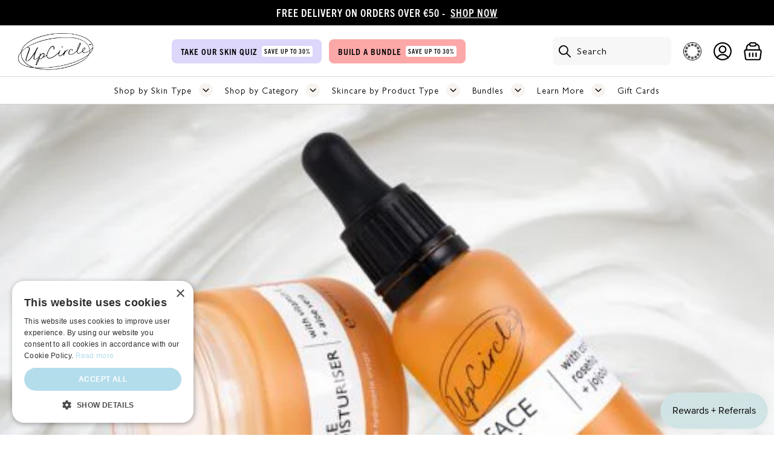

--- FILE ---
content_type: text/javascript
request_url: https://eu.upcirclebeauty.com/cdn/shop/t/26/assets/skio-plan-picker-component.js?v=122180691500217816141725442684
body_size: 7821
content:
import{LitElement,html,css}from"https://cdn.jsdelivr.net/gh/lit/dist@2/core/lit-core.min.js";const skioStyles=css`
  .skio-plan-picker {
    display: flex;
    flex-direction: column;
    gap: 10px;
    padding: 0;
    border: 0;
    margin-bottom: 20px;
  }
  .skio-onetime-second {
    order: 2;
  }
  
  .skio-group-container {
    display: none;
  }
  .skio-group-container--available {
    display: block;
    position: relative;
    // box-shadow: 0 0 5px rgba(23, 24, 24, 0.05), 0 1px 2px rgba(0, 0, 0, 0.07);
    border-radius: 5px;
    border-width: 2px;
    border-color: transparent;
    border-style: solid; 
    transition: border-color 0.2s ease;
    background: #fff;
  }
  .skio-group-container--selected {
    border-color: #000000;
  }
  
  .skio-group-input {
    position: absolute;
    width: 0px;
    height: 0px;
    opacity: 0;
  }
  .skio-group-input:focus-visible ~ .skio-group-label {
    outline: 2px #ccc solid;
    outline-offset: 4px;
    border-radius: 5px;
  }
  
  .skio-group-label {
    display: flex;
    flex-direction: column;
    cursor: pointer;
    padding: 10px;
    overflow: hidden;
  }
  
  .skio-group-topline {
    display: flex;
    flex-wrap: wrap;
    align-items: center;
    width: 100%;
    font-size: 16px;
  }
  
  .skio-radio__container {
    display: flex;
    margin-right: 8px;
    width: 23px;
    height: 23px;
    min-width: 23px;
    background: #FFFFFF 0% 0% no-repeat padding-box;
    border: 1px solid #E5E0D9;
    align-items: center;
    justify-content: center;
  }

  .skio-group-container--selected .skio-radio__container {
    border-color: #000;
  }

  .skio-radio__container:after {
    content: "";
    background: #000;
    width: 15px;
    height: 15px;
    display: none;
  }

  .skio-group-container--selected .skio-radio__container:after {
    display: block;
  }

  .skio-radio__container svg {
    display: none;
  }
  
  .skio-radio {
    transition: transform 0.25s cubic-bezier(0.4,0,0.2,1), opacity 0.25s cubic-bezier(0.4,0,0.2,1);
    transform-origin: center;
    transform: scale(0);
    opacity: 0;
  }
  .skio-group-label:hover .skio-radio {
    transform: scale(1);
    opacity: 0.75;
  }
  .skio-group-container--selected .skio-group-label .skio-radio {
    transform: scale(1);
    opacity: 1;
  }
  
  .skio-price {
    margin-left: auto;
    font: normal normal bold 17px / 28px Trade Gothic Next LT Pro;
    letter-spacing: 0px;
    color: #000;
    text-transform: uppercase;
  }

  .skio-price span[skio-subscription-price] {
    color: #F84746;
  }
  
  .skio-group-content {
    width: auto;
    margin-left: 30px;
    transition: max-height 0.25s cubic-bezier(0.4,0,0.2,1),
                opacity 0.25s cubic-bezier(0.4,0,0.2,1);
    opacity: 1;
    text-align:left;
    display: none;
  }

  .skio-group-container--selected .skio-group-content {
    display: block;
  }

  ul {
    list-style: none;
    padding-left: 0;
  }

  ul li:before {
    content: '✓';
    color: #789B28;
    padding-right: 5px;
  }

  .skio-group-content ul li {
    font-family: Trade Gothic Next LT Pro;
    font-size: 14px;
    line-height: 16px;
    letter-spacing: 0px;
    color: #000000;
    text-transform: lowercase;
    margin-top: 6px;
  }

  .skio-group-content ul li:before {
    font-size: 10px;
    color: #FFF;
    background: #BCE1E7;
    display: inline-flex;
    align-items: center;
    justify-content: center;
    width: 15px;
    height: 15px;
    border-radius: 100%;
    margin-right: 5px;
    padding-right: 0px;
  }
  
  /* Hide frequency if not selected */
  // .skio-group-container:not(.skio-group-container--selected) .skio-group-content {
  //   max-height: 0;
  //   opacity: 0;
  //   pointer-events: none;
  // }
  
  .skio-group-title {
    min-width: max-content;
    font: normal normal bold 17px / 28px Trade Gothic Next LT Pro;
    letter-spacing: 0px;
    color: #000000;
    text-transform: uppercase;
  }
  
  // .skio-save {
  //   color: #C21B8D;
  //   border: 1px #C21B8D solid; 
  //   padding: 0px 8px;
  //   border-radius: 20px;
  // }
  
  .skio-frequency {
    display: flex;
    align-items: center;
    gap: 5px;
    padding: 8px 30px 8px 10px;
    margin-top: 5px;
    border-radius: 5px;
    background-color: transparent;
    color: #000;
    width: 100%;
    border: 1px solid #000;
    font-size: 14px;
    font-family: inherit;
    white-space: nowrap;
    text-overflow: ellipsis;
    background-image: url("data:image/svg+xml,%3Csvg xmlns='http://www.w3.org/2000/svg' class='h-6 w-6' fill='none' viewBox='0 0 24 24' stroke='currentColor' stroke-width='2'%3E%3Cpath stroke-linecap='round' stroke-linejoin='round' d='M19 9l-7 7-7-7' /%3E%3C/svg%3E");
    background-position: right 10px top 50%;
    background-size: 18px;
    background-repeat: no-repeat;
    appearance: none;
    -webkit-appearance: none;
    -moz-appearance: none;
  }
  .skio-frequency.skio-frequency--one {
    background-image: none;
    pointer-events: none;
    display: none;
  }
  
  .skio-frequency span {
    text-transform: lowercase;
  }

  button.add-to-cart {
    justify-content: center;
    font-weight: 400;
    text-transform: capitalize;
    letter-spacing: 0;
    font-style: normal;
    font-size: 16px;
    text-decoration: none;
    box-shadow: 0 0 #0000004d inset;
    width: 100%;
    color: #fff;
    background-color: #000;
    border-radius: 5px;
    transition-duration: .3s;
    padding: 10px 32px;
    text-transform: uppercase;
    cursor: pointer;
    font-family: 'FK Grotesk Neue Trial';
    transition: border-color 0.25s ease, background-color 0.25s ease, color 0.25s ease;

    border: solid 2px rgba(0,0,0,0);
  }
  button.add-to-cart:hover {
    background-color: rgba(0,0,0,0);
    color: #000;
    border-color: #000;
  }

  .skio-details {
    --text-color: #333;
    --text-color-secondary: #888; 
    
    user-select: none;
    -webkit-user-select: none;
    margin-bottom: 20px;
    order: 3;

    display: none;
  }

  .skio-details summary::-webkit-details-marker,
  .skio-details summary::marker,
  .skio-details slot {
    color: rgba(0,0,0,0) !important;
  }

  .skio-details summary {
    margin-top: 15px;
  }

  .skio-details summary span {
    font-size: 0.9em;
    display: flex;
    padding: .5em 0;
    cursor: pointer;
    align-items: center;
    gap: 10px;
    text-decoration: underline;

    margin-top: -40px;
    color: #000;
  }

  @keyframes fadeInDown {
    0% {
      opacity: 0;
      transform: translateY(-15px);
    }
    100% {
      opacity: 1;
      transform: translateY(0px);
    }
  }
  .skio-details[open] > .skio-details--content {
    animation-name: fadeInDown;
    animation-duration: 0.3s;
  }

  .skio-details--content {
    position: absolute;
    z-index: 1020;
    padding: 1em;
    width: fit-content;
    border-radius: 5px;
    background: white;
    box-shadow: 0 0 5px rgb(23 24 24 / 5%), 0 1px 2px rgb(0 0 0 / 7%);
  }

  .skio-details ul {
    margin: 0;
    padding: 0;
  }

  .skio-details ul li {
    display: flex;
    align-items: flex-start;
    gap: .75em;

    margin-bottom: 1em;
  }

  .skio-details .skio-content {
    display: flex;
    flex-direction: column;
  }

  .skio-details .skio-content p {
    font-size: 0.9em;

    margin-top: 0;
    margin-bottom: 0;

    letter-spacing: 0;
    line-height: 1.5;

    color: var(--text-color);
  }

  .skio-details ul li small {
    font-size: 0.7em;
    color: var(--text-color-secondary);
  }

  .skio-details .skio-icon {
    display: flex;

    width: 2.25em;
    height: 2.25em;

    color: var(--text-color);
    background: #f8f8f8;
    border-radius: 100%;

    flex-shrink: 0;
    align-items: center;
    justify-content: center;
  }

  .skio-details .skio-icon svg {
    width: 1.25em;
    height: 1.25em;

    color: inherit;
  }

  .skio-details--footer {
    display: flex;
    align-items: center;
    justify-content: space-between;
    font-size: 0.9em;
  }

  .skio-details--footer a {
    color: var(--text-color);
  }

  .skio-manage-link {
    text-decoration: underline;
  }

  .powered-by-skio {
    font-size: 0.8em;

    display: flex;
    text-decoration: none;
    
    align-items: center;
    gap: 3px;
  }

`;export class SkioPlanPickerComponent extends LitElement{static properties={product:{type:Object},productHandle:{type:String},key:{type:String},formId:{type:String},needsFormId:{type:Boolean},subscriptionFirst:{type:Boolean},startSubscription:{type:Boolean},discountFormat:{type:String},currency:{type:String},language:{type:String},moneyFormatter:{},externalPriceSelector:{type:String},externalPriceSelectorWithCurrency:{type:String},selectedVariant:{type:Object},skioSellingPlanGroups:{},availableSellingPlanGroups:{},selectedSellingPlanGroup:{},selectedSellingPlan:{},defaultFrequency:{},showAddToCartButton:{type:Boolean},meta:{},useVariantInputClickEvents:{type:Boolean},variantInputSelector:{}};static styles=skioStyles;constructor(){super(),this.product=null,this.selectedVariant=null,this.productHandle=null,this.purchaseOption="onetime",this.key=null,this.formId=null,this.needsFormId=!1,this.skioSellingPlanGroups=[],this.availableSellingPlanGroups=[],this.selectedSellingPlanGroup=null,this.selectedSellingPlan=null,this.startSubscription=!0,this.subscriptionFirst=!0,this.skioMainProduct=!0,this.discountFormat="percent",this.externalPriceSelector=".zpa-product-price [data-zp-product-discount-price], [data-zp-product-discount-price]>.money",this.externalPriceSelectorWithCurrency="[skio-external-price-with-currency]",this.currency=Shopify.currency.active,this.language="en-US",this.moneyFormatter=new Intl.NumberFormat(this.language,{style:"currency",currency:this.currency}),this.defaultFrequency=null,this.showAddToCartButton=!1,this.meta="",this.lastSellingPlanName="",this.showDetailsHover=!1,this.useVariantInputClickEvents=null,this.variantInputSelector=null}connectedCallback(){if(super.connectedCallback(),this.product&&this.product.handle&&(this.startSubscription=this.product.handle=="natural-refillable-deodorant"),this.startSubscription==!0&&(this.purchaseOption="subscription"),!this.product&&this.productHandle&&this.fetchProduct(this.productHandle),this.needsFormId&&this.formId==null){let forms=document.querySelectorAll('form[action="/cart/add"]');if(forms.length>0){let form;forms.forEach(el=>{el.hasAttribute("skio-key")&&el.getAttribute("skio-key")==this.key&&(form=el)}),form||(form=forms[0]),this.formId=form.id,this.requestUpdate()}}let skio=this;const closestForm=this.closest("form");if(closestForm){const variantSelector=closestForm.querySelector('[name="id"]');if(variantSelector){const initialVariantId=variantSelector.value;this.selectedVariant=skio.product.variants.find(v=>v.id==initialVariantId)}}this.moneyFormatter=new Intl.NumberFormat(this.language,{style:"currency",currency:skio.currency}),this.meta!==""&&(this.meta=JSON.parse(this.meta)),this.useVariantInputClickEvents&&document.addEventListener("load",skio.addVariantClickEventListeners)}render(){if(!(!this.product||!this.selectedVariant||this.skioSellingPlanGroups.length==0))return html`
      <fieldset class="skio-plan-picker" skio-plan-picker="${this.key}">
        <input ${this.formId!==null?html`form="${this.formId}"`:""} name="selling_plan" type="hidden" value="${this.selectedSellingPlan!==null?this.selectedSellingPlan?.id:""}" />
        <input ${this.formId!==null?html`form="${this.formId}"`:""} name="properties[Discount]" type="hidden" value="${this.selectedSellingPlan!==null?this.discount(this.selectedSellingPlan).percent:""}" 
          ?disabled="${this.selectedSellingPlan==null}" />
        
        <div class="skio-group-container ${this.product.requires_selling_plan==!1?"skio-group-container--available":""} ${this.selectedSellingPlanGroup==null?"skio-group-container--selected":""} ${this.subscriptionFirst?"skio-onetime-second":""}" skio-group-container 
          @click=${()=>this.selectSellingPlanGroup(null)} >
        
          <input id="skio-one-time-${this.key}" class="skio-group-input" name="skio-group-${this.key}" type="radio" value="" 
            skio-one-time ?checked=${this.startSubscription==!1&&this.product.requires_selling_plan==!1}>
          <label class="skio-group-label" for="skio-one-time-${this.key}">
            <div class="skio-group-topline">
              <div class="skio-radio__container">
                <svg width="20" height="20" viewBox="0 0 24 24" fill="none" xmlns="http://www.w3.org/2000/svg">
                  <circle cx="12" cy="12" r="10" stroke="currentColor" stroke-width="2"></circle>
                  <circle class="skio-radio" cx="12" cy="12" r="7" fill="currentColor"></circle>
                </svg>
              </div>
              <div class="skio-group-title">
                ONE-TIME PURCHASE
              </div>
              <div class="skio-price">
                <!-- <span skio-onetime-price><del>${this.moneyFormatter.format(this.selectedVariant.price/100)}</del></span> -->
                <span skio-onetime-price>${this.moneyFormatter.format(this.selectedVariant.price/100)}</span>
              </div>
            </div>
          </label>
        </div>
        ${this.availableSellingPlanGroups?this.availableSellingPlanGroups.map((group,index)=>html`
            <div class="skio-group-container skio-group-container--available ${this.selectedSellingPlanGroup==group?"skio-group-container--selected":""}" skio-group-container
              @click=${()=>this.selectSellingPlanGroup(group)}>
              <input id="skio-selling-plan-group-${index}-${this.key}" class="skio-group-input" name="skio-group-${this.key}"
                type="radio" value="${group.id}" skio-selling-plan-group="${group.id}" ?checked=${this.selectedSellingPlanGroup==group} >
              <label class="skio-group-label" for="skio-selling-plan-group-${index}-${this.key}">
                <div class="skio-group-topline">
                  <div class="skio-radio__container">
                    <svg width="20" height="20" viewBox="0 0 24 24" fill="none" xmlns="http://www.w3.org/2000/svg">
                      <circle cx="12" cy="12" r="10" stroke="currentColor" stroke-width="2"></circle>
                      <circle class="skio-radio" cx="12" cy="12" r="7" fill="currentColor"></circle>
                    </svg>
                  </div>
                  <div class="skio-group-title">
                  ${group.name=="Subscription"?"SUBSCRIBE &":group.name}
                    ${this.discount(group.selected_selling_plan).percent!=="0%"?html`
                      <span class="skio-save">SAVE</span>
                    `:html``}
                  </div>
                  <div class="skio-price">
                    ${this.selectedVariant.price<this.selectedVariant.price-this.discount(group.selected_selling_plan).amount?html`
                      <del>${this.moneyFormatter.format(this.selectedVariant.price/100)}<del>
                    `:html``}
                    <span skio-onetime-price><del>${this.moneyFormatter.format(this.selectedVariant.price/100)}</del></span>
                    <span skio-subscription-price>${this.price(group.selected_selling_plan)}</span>
                  </div>
                </div>
                <div class="skio-group-content">
                  <select skio-selling-plans="${group.id}" class="skio-frequency${group.selling_plans.length==1?" skio-frequency--one":""}"
                    @change=${e=>this.selectSellingPlan(e.target,group)}>
                    ${group?group.selling_plans.map(selling_plan=>html`
                      <option value="${selling_plan.id}" ?selected=${group.selected_selling_plan==selling_plan}>
                        ${group.name=="Subscription"?`Delivery ${selling_plan.name.toLowerCase()}`:`${selling_plan.name}`}
                      </option>
                      `):""}
                  </select>
                  <ul style="text-align: left;">
                    ${this.product.handle=="natural-refillable-deodorant"?html`
                    <li>Receive the case + 1 refill now</li>
                    <li>Get 3 refills every 3 months (at 20% off - always)</li>
                    <li>Cancel anytime</li>
                    `:html`
                    <li>15% off regular price</li> 
                    <li>Skip or Cancel anytime</li>                   
                    `}
                  </ul>
                </div>
              </label>
            </div>
          `):""}

            <details class="skio-details" @mouseover=${e=>this.detailsMouseover()} @mouseleave=${e=>this.detailsMouseleave()}>
              <summary>
                <span>
                  <svg xmlns="http://www.w3.org/2000/svg" width="18" height="18" viewBox="0 0 24 24" fill="none" stroke="currentColor" stroke-width="2" stroke-linecap="round" stroke-linejoin="round" class="ai ai-ArrowRepeat"><path d="M18 2l3 3-3 3"/><path d="M6 22l-3-3 3-3"/><path d="M21 5H10a7 7 0 0 0-7 7"/><path d="M3 19h11a7 7 0 0 0 7-7"/></svg>
                
                  How do subscriptions work?
                </span>
              </summary>
              <div class="skio-details--content">
                <ul>
                  <li>
                    <div class="skio-icon">
                      <svg xmlns="http://www.w3.org/2000/svg" class="h-6 w-6" fill="none" viewBox="0 0 24 24" stroke="currentColor" stroke-width="2">
                        <path stroke-linecap="round" stroke-linejoin="round" d="M17 9V7a2 2 0 00-2-2H5a2 2 0 00-2 2v6a2 2 0 002 2h2m2 4h10a2 2 0 002-2v-6a2 2 0 00-2-2H9a2 2 0 00-2 2v6a2 2 0 002 2zm7-5a2 2 0 11-4 0 2 2 0 014 0z" />
                      </svg>
                    </div>
                    <div class="skio-content">
                      <p>Get exclusive deals</p>
                      <small>Subscribe for unique discounts</small>
                    </div>
                  </li>
                  <li>
                    <div class="skio-icon">
                      <svg xmlns="http://www.w3.org/2000/svg" viewBox="0 0 20 20" fill="currentColor">
                        <path d="M13.586 3.586a2 2 0 112.828 2.828l-.793.793-2.828-2.828.793-.793zM11.379 5.793L3 14.172V17h2.828l8.38-8.379-2.83-2.828z" />
                      </svg>
                    </div>
                    <div class="skio-content">
                      <p>Edit your subscription anytime</p>
                      <small>Edit products, delivery schedule and more</small>
                    </div>
                  </li>
                  <li>
                    <div class="skio-icon">
                      <svg xmlns="http://www.w3.org/2000/svg" viewBox="0 0 20 20" fill="currentColor">
                        <path fill-rule="evenodd" d="M4.293 4.293a1 1 0 011.414 0L10 8.586l4.293-4.293a1 1 0 111.414 1.414L11.414 10l4.293 4.293a1 1 0 01-1.414 1.414L10 11.414l-4.293 4.293a1 1 0 01-1.414-1.414L8.586 10 4.293 5.707a1 1 0 010-1.414z" clip-rule="evenodd" />
                      </svg>
                    </div>
                    
                    <div class="skio-content">
                      <p>No commitment</p>
                      <small>Easy to cancel if it's not for you</small>
                    </div>
                  </li>
                </ul>
                <div class="skio-details--footer">
                  <a class="skio-manage-link" href="/a/account/login">Manage subscriptions</a> 
                  
                  <a style="letter-spacing: 0" class="powered-by-skio" href="https://skio.com/?utm_source=eonsincshop.myshopify.com&utm_medium=details_popover" target="_blank" rel="noopener">
                    Powered by
                    <svg width="24" height="11" viewBox="0 0 24 11" fill="none" xmlns="http://www.w3.org/2000/svg">
                      <path d="M4.28399 5.78801C4.12399 5.63601 3.93599 5.50801 3.71999 5.40401C3.50399 5.30001 3.27599 5.24801 3.03599 5.24801C2.85199 5.24801 2.67999 5.28401 2.51999 5.35601C2.36799 5.42801 2.29199 5.55201 2.29199 5.72801C2.29199 5.89601 2.37599 6.01601 2.54399 6.08801C2.71999 6.16001 2.99999 6.24001 3.38399 6.32801C3.60799 6.37601 3.83199 6.44401 4.05599 6.53201C4.28799 6.62001 4.49599 6.73601 4.67999 6.88001C4.86399 7.02401 5.01199 7.20001 5.12399 7.40801C5.23599 7.61601 5.29199 7.86401 5.29199 8.15201C5.29199 8.52801 5.21599 8.84801 5.06399 9.11201C4.91199 9.36801 4.71199 9.57601 4.46399 9.73601C4.22399 9.89601 3.95199 10.012 3.64799 10.084C3.34399 10.156 3.03999 10.192 2.73599 10.192C2.24799 10.192 1.76799 10.116 1.29599 9.96401C0.831989 9.80401 0.443989 9.57201 0.131989 9.26801L1.23599 8.10401C1.41199 8.29601 1.62799 8.45601 1.88399 8.58401C2.13999 8.71201 2.41199 8.77601 2.69999 8.77601C2.85999 8.77601 3.01599 8.74001 3.16799 8.66801C3.32799 8.58801 3.40799 8.45201 3.40799 8.26001C3.40799 8.07601 3.31199 7.94001 3.11999 7.85201C2.92799 7.76401 2.62799 7.67201 2.21999 7.57601C2.01199 7.52801 1.80399 7.46401 1.59599 7.38401C1.38799 7.30401 1.19999 7.19601 1.03199 7.06001C0.871989 6.92401 0.739989 6.75601 0.635989 6.55601C0.531989 6.35601 0.479989 6.11601 0.479989 5.83601C0.479989 5.47601 0.555989 5.17201 0.707989 4.92401C0.859989 4.66801 1.05599 4.46001 1.29599 4.30001C1.53599 4.14001 1.79999 4.02401 2.08799 3.95201C2.38399 3.87201 2.67599 3.83201 2.96399 3.83201C3.41199 3.83201 3.84799 3.90401 4.27199 4.04801C4.70399 4.18401 5.06799 4.39201 5.36399 4.67201L4.28399 5.78801Z" fill="black"/>
                      <path d="M12.8481 10H10.4121L8.45615 7.13201H8.42015V10H6.44015V0.928009H8.42015V6.44801H8.45615L10.3641 4.02401H12.7521L10.4481 6.72401L12.8481 10Z" fill="black"/>
                      <path d="M15.7009 2.11601C15.7009 2.26801 15.6689 2.41201 15.6049 2.54801C15.5489 2.67601 15.4689 2.78801 15.3649 2.88401C15.2689 2.98001 15.1489 3.05601 15.0049 3.11201C14.8689 3.16801 14.7249 3.19601 14.5729 3.19601C14.2529 3.19601 13.9849 3.09201 13.7689 2.88401C13.5529 2.66801 13.4449 2.41201 13.4449 2.11601C13.4449 1.97201 13.4729 1.83601 13.5289 1.70801C13.5849 1.57201 13.6649 1.45601 13.7689 1.36001C13.8729 1.26401 13.9929 1.18801 14.1289 1.13201C14.2649 1.06801 14.4129 1.03601 14.5729 1.03601C14.7249 1.03601 14.8689 1.06401 15.0049 1.12001C15.1489 1.17601 15.2689 1.25201 15.3649 1.34801C15.4689 1.44401 15.5489 1.56001 15.6049 1.69601C15.6689 1.82401 15.7009 1.96401 15.7009 2.11601ZM13.5889 10V4.02401H15.5569V10H13.5889Z" fill="black"/>
                      <path d="M23.4516 6.98801C23.4516 7.47601 23.3636 7.92001 23.1876 8.32001C23.0116 8.71201 22.7716 9.04801 22.4676 9.32801C22.1636 9.60001 21.8116 9.81201 21.4116 9.96401C21.0116 10.116 20.5836 10.192 20.1276 10.192C19.6796 10.192 19.2516 10.116 18.8436 9.96401C18.4436 9.81201 18.0916 9.60001 17.7876 9.32801C17.4916 9.04801 17.2556 8.71201 17.0796 8.32001C16.9036 7.92001 16.8156 7.47601 16.8156 6.98801C16.8156 6.50001 16.9036 6.06001 17.0796 5.66801C17.2556 5.27601 17.4916 4.94401 17.7876 4.67201C18.0916 4.40001 18.4436 4.19201 18.8436 4.04801C19.2516 3.90401 19.6796 3.83201 20.1276 3.83201C20.5836 3.83201 21.0116 3.90401 21.4116 4.04801C21.8116 4.19201 22.1636 4.40001 22.4676 4.67201C22.7716 4.94401 23.0116 5.27601 23.1876 5.66801C23.3636 6.06001 23.4516 6.50001 23.4516 6.98801ZM21.5556 6.98801C21.5556 6.79601 21.5236 6.60801 21.4596 6.42401C21.3956 6.24001 21.3036 6.08001 21.1836 5.94401C21.0636 5.80001 20.9156 5.68401 20.7396 5.59601C20.5636 5.50801 20.3596 5.46401 20.1276 5.46401C19.8956 5.46401 19.6916 5.50801 19.5156 5.59601C19.3396 5.68401 19.1916 5.80001 19.0716 5.94401C18.9596 6.08001 18.8716 6.24001 18.8076 6.42401C18.7516 6.60801 18.7236 6.79601 18.7236 6.98801C18.7236 7.18001 18.7516 7.36801 18.8076 7.55201C18.8716 7.73601 18.9636 7.90401 19.0836 8.05601C19.2036 8.20001 19.3516 8.31601 19.5276 8.40401C19.7036 8.49201 19.9076 8.53601 20.1396 8.53601C20.3716 8.53601 20.5756 8.49201 20.7516 8.40401C20.9276 8.31601 21.0756 8.20001 21.1956 8.05601C21.3156 7.90401 21.4036 7.73601 21.4596 7.55201C21.5236 7.36801 21.5556 7.18001 21.5556 6.98801Z" fill="black"/>
                    </svg>
                  </a>
                  
                </div>
              </div>
            </details>

            ${this.showAddToCartButton?html`
              <button @click=${()=>this.addToCart()} class="add-to-cart">Add to Cart</button>
            `:html``}

      </fieldset>`}updated=changed=>{if(changed.has("product")&&this.product&&(this.key=this.key?this.key:this.product.id,this.skioSellingPlanGroups=this.product.selling_plan_groups.filter(selling_plan_group=>selling_plan_group.app_id==="SKIO"),this.skioSellingPlanGroups.forEach(group=>{group.selling_plans.sort(function(a,b){if(parseInt(a.name.replace(/\D/g,""))<parseInt(b.name.replace(/\D/g,"")))return-1;if(parseInt(a.name.replace(/\D/g,""))>parseInt(b.name.replace(/\D/g,"")))return 1;if(parseInt(a.name.replace(/\D/g,""))==parseInt(b.name.replace(/\D/g,"")))return 0})})),changed.has("selectedVariant")&&this.selectedVariant){let skioSellingPlanGroups=JSON.parse(JSON.stringify(this.skioSellingPlanGroups));if(this.availableSellingPlanGroups=skioSellingPlanGroups.filter(selling_plan_group=>selling_plan_group.selling_plans.some(selling_plan=>this.selectedVariant.selling_plan_allocations.some(selling_plan_allocation=>selling_plan_allocation.selling_plan_id===selling_plan.id))),this.availableSellingPlanGroups?.length>0)if(this.availableSellingPlanGroups.forEach(group=>{group.selling_plans=group.selling_plans.filter(x=>this.selectedVariant.selling_plan_allocations.find(y=>y.selling_plan_id==x.id))}),this.availableSellingPlanGroups.forEach(group=>{if(this.defaultFrequency){let selling_plan=group.selling_plans.find(x=>x.name.toLowerCase().includes(this.defaultFrequency.toLowerCase()));selling_plan?group.selected_selling_plan=selling_plan:group.selected_selling_plan=group.selling_plans[0]}else group.selected_selling_plan=group.selling_plans[0]}),this.startSubscription==!0||this.product.requires_selling_plan==!0||this.purchaseOption=="subscription"){(this.selectedSellingPlan==null||this.selectedSellingPlan==null)&&this.selectSellingPlanGroup(this.availableSellingPlanGroups[0]);let sellingPlanName=this.selectedSellingPlan?.name,sellingPlanGroup=this.availableSellingPlanGroups.find(x=>x.selling_plans.find(y=>y.name==sellingPlanName)),sellingPlan=sellingPlanGroup?.selling_plans.find(y=>y.name==sellingPlanName);sellingPlanName==sellingPlan.name?(this.selectedSellingPlanGroup=sellingPlanGroup,this.selectedSellingPlan=sellingPlan):(this.selectedSellingPlanGroup=this.availableSellingPlanGroups[0],this.selectedSellingPlan=this.availableSellingPlanGroups[0].selling_plans[0])}else this.selectedSellingPlan,this.selectedSellingPlanGroup=null;else this.selectedSellingPlan,this.selectedSellingPlanGroup=null;this.updateForm()}if(changed.has("selectedSellingPlan")){document.querySelectorAll(`[skio-price][skio-key="${this.key}"]`).forEach(el=>{el.innerHTML=this.price(this.selectedSellingPlan)}),document.querySelectorAll(`[skio-onetime-content][skio-key="${this.key}"]`).forEach(el=>{this.selectedSellingPlan!==null?el.style.display="none":el.style.removeProperty("display")}),document.querySelectorAll(`[skio-subscription-content][skio-key="${this.key}"]`).forEach(el=>{this.selectedSellingPlan==null?el.style.display="none":el.style.removeProperty("display")});const event=new CustomEvent("skio::update-selling-plan",{bubbles:!0,composed:!0,detail:{sellingPlan:this.selectedSellingPlan,key:this.key}});this.dispatchEvent(event),this.updateForm(),this.updateExternalPrice();let sellingPlanInput=document.querySelector('input[name="selling_plan"]');this.selectedSellingPlan!=null?sellingPlanInput.value=this.selectedSellingPlan.id:sellingPlanInput.value=""}changed.has("formId")&&this.updateForm()};log=(...args)=>{args.unshift("%c[skio]","color: #8770f2;"),console.log.apply(console,args)};error=(...args)=>{args.unshift("%c [skio]","color: #ff0000"),console.error.apply(console,args)};detailsMouseover(){let details=this.renderRoot.querySelector(".skio-details"),summary=this.renderRoot.querySelector(".skio-details summary");!details.hasAttribute("open")&&this.showDetailsHover==!1&&(summary.click(),this.showDetailsHover=!0)}detailsMouseleave(){let details=this.renderRoot.querySelector(".skio-details"),summary=this.renderRoot.querySelector(".skio-details summary");details.hasAttribute("open")&&this.showDetailsHover==!0&&(summary.click(),this.showDetailsHover=!1)}updatePriceElement(){let priceEl=document.querySelector(`[data-skio-price="${this.product.id}"]`);if(priceEl){let high=0;this.product.variants.forEach(variant=>{variant.price>high&&(high=variant.price)});let content="";this.selectedSellingPlan?content=`<del>${this.moneyFormatter.format(high/100).replaceAll("A","")}</del>${this.price(this.selectedSellingPlan).replaceAll("A","")}`:content=this.moneyFormatter.format(this.selectedVariant.price/100).replaceAll("A",""),priceEl.innerHTML=content}}getMetadata(field){let meta=this.meta;if(meta!=={}){let fieldData=meta[field];return fieldData||""}}getVariantMetadata(variantId,field){let meta=this.meta;if(meta!=={}){let variantData=meta[variantId];if(variantData){let fieldData=variantData[field];return fieldData||""}}}updateExternalPrice(){const parentForm=this.closest("form");if(parentForm){const priceElement=parentForm.querySelector(this.externalPriceSelector);priceElement&&(priceElement.innerHTML=this.selectedSellingPlan?this.price(this.selectedSellingPlan):this.money(this.selectedVariant.price))}}selectSellingPlanGroup(group){this.selectedSellingPlanGroup=group,this.selectedSellingPlan=group?.selected_selling_plan,this.selectedSellingPlan&&(this.lastSellingPlanName=this.selectedSellingPlan.name),group?this.purchaseOption="subscription":this.purchaseOption="onetime",this.updateForm()}selectSellingPlan(element2,group){let selling_plan=group.selling_plans.find(x=>x.id==element2.value);selling_plan?(group.selected_selling_plan=selling_plan,this.selectedSellingPlanGroup=group,this.selectedSellingPlan=selling_plan,this.lastSellingPlanName=this.selectedSellingPlan.name):this.log("Error: couldn't find selling plan with id "+element2.value+" for variant "+this.selectedVariant.id+" from product "+this.product.id+" : "+this.product.handle)}selectSellingPlanButton(plan,group){let selling_plan=group.selling_plans.find(x=>x.id==plan.id);selling_plan?(group.selected_selling_plan=selling_plan,this.selectedSellingPlanGroup=group,this.selectedSellingPlan=selling_plan,this.lastSellingPlanName=this.selectedSellingPlan.name):this.log("Error: couldn't find selling plan with id "+element.value+" for variant "+this.selectedVariant.id+" from product "+this.product.id+" : "+this.product.handle)}money(price){return this.moneyFormatter.format(price/100)}discount(selling_plan){if(!selling_plan)return{percent:"0%",amount:0};if(selling_plan.name.includes("prepaid")){let option=selling_plan.options[0].value;var numberPattern=/\d+/g;let result=parseInt(option.match(numberPattern).join(""));const price_adjustment=selling_plan.price_adjustments[0],discount={percent:"0%",amount:0},price=this.selectedVariant.price*result;switch(price_adjustment.value_type){case"percentage":discount.percent=`${price_adjustment.value}%`,discount.amount=Math.round(price*price_adjustment.value/100);break;case"fixed_amount":discount.percent=`${Math.round(price_adjustment.value*1/price*100)}%`,discount.amount=price-price_adjustment.value;break;case"price":discount.percent=`${Math.round((price-price_adjustment.value)*1/price*100)}%`,discount.amount=price-price_adjustment.value;break}return discount}else{const price_adjustment=selling_plan.price_adjustments[0],discount={percent:"0%",amount:0},price=this.selectedVariant.price;switch(price_adjustment.value_type){case"percentage":discount.percent=`${price_adjustment.value}%`,discount.amount=Math.round(price*price_adjustment.value/100);break;case"fixed_amount":discount.percent=`${Math.round(price_adjustment.value*1/price*100)}%`,discount.amount=price_adjustment.value;break;case"price":discount.percent=`${Math.round((price-price_adjustment.value)*1/price*100)}%`,discount.amount=price-price_adjustment.value;break}return discount}}price(selling_plan,formatted=!0){if(selling_plan.name.includes("prepaid")){let option=selling_plan.options[0].value;var numberPattern=/\d+/g;let result=parseInt(option.match(numberPattern).join(""));return formatted?this.money(this.selectedVariant.price*result-this.discount(selling_plan).amount):this.selectedVariant.price*result-this.discount(selling_plan).amount}else return formatted?this.money(this.selectedVariant.price-this.discount(selling_plan).amount):this.selectedVariant.price-this.discount(selling_plan).amount}updateForm(){if(this.formId){console.log(this.formId);let form=document.querySelector(`#${this.formId}`);if(form){console.log("SKIO TEST 1: ",this.selectedSellingPlan?.id);let selling_plan_input=form.querySelector('[name="selling_plan"]');selling_plan_input?(selling_plan_input.value=this.selectedSellingPlan?.id!==void 0?this.selectedSellingPlan?.id:null,selling_plan_input.disabled=this.selectedSellingPlan?.id===void 0):(selling_plan_input=document.createElement("input"),selling_plan_input.type="hidden",selling_plan_input.name="selling_plan",selling_plan_input.value=this.selectedSellingPlan?.id!==void 0?this.selectedSellingPlan?.id:null,selling_plan_input.disabled=this.selectedSellingPlan?.id===void 0,form.append(selling_plan_input));let discountValue=this.selectedSellingPlan?.id!==void 0?this.discount(this.selectedSellingPlan).percent:null;discountValue=="0%"&&(discountValue=null);let discount_input=form.querySelector('[name="properties[Discount]"]');discount_input?(discount_input.value=this.selectedSellingPlan?.id!==void 0?this.discount(this.selectedSellingPlan).percent:null,discount_input.disabled=this.selectedSellingPlan?.id===void 0,discountValue==null&&(discount_input.disabled=!0)):(discount_input=document.createElement("input"),discount_input.type="hidden",discount_input.name="properties[Discount]",discount_input.value=this.selectedSellingPlan?.id!==void 0?this.discount(this.selectedSellingPlan).percent:null,discount_input.disabled=this.selectedSellingPlan?.id===void 0,discountValue==null&&(discount_input.disabled=!0),form.append(discount_input))}else console.log(`Skio error: form ID is ${this.formId}, but no form with that ID was found.`)}}addVariantClickEventListeners(){let variantInputs=document.querySelectorAll(this.variantInputSelector),skio=this;for(let el of variantInputs)el.addEventListener("click",function(e){let variantTitle=e.currentTarget.value;skio.selectedVariant=skio.product.variants.find(variant=>variant.title==variantTitle)})}addToCart(quantity=1){const items=[{id:this.selectedVariant.id,quantity,...this.selectedSellingPlan&&{selling_plan:this.selectedSellingPlan?.id}}];fetch("/cart/add.js",{method:"POST",headers:{"Content-Type":"application/json"},body:JSON.stringify({items})}).then(response=>response.json()).then(response=>{this.log("SKIO added item to cart: ",response);const event=new CustomEvent("skio::added-to-cart",{bubbles:!0,composed:!0,detail:{response,key:this.key}});this.dispatchEvent(event)}).catch(error=>{this.error(`SKIO ${this.key} error adding item to cart: `,error)})}fetchProduct=handle=>fetch(`/products/${handle}.js`).then(response=>response.json()).then(product=>(this.product=product,this.selectedVariant=product.variants[0],product))}customElements.define("skio-plan-picker",SkioPlanPickerComponent);
//# sourceMappingURL=/cdn/shop/t/26/assets/skio-plan-picker-component.js.map?v=122180691500217816141725442684


--- FILE ---
content_type: image/svg+xml
request_url: https://eu.upcirclebeauty.com/cdn/shop/t/26/assets/menu.svg?v=96683150100737946991722881745
body_size: -568
content:
<svg width="24" height="24" viewBox="0 0 24 24" fill="none" xmlns="http://www.w3.org/2000/svg">
<path d="M21.3294 13.7111H2.27059C1.57177 13.7111 1 13.0311 1 12.2C1 11.3689 1.57177 10.6889 2.27059 10.6889H21.3294C22.0282 10.6889 22.6 11.3689 22.6 12.2C22.6 13.0311 22.0282 13.7111 21.3294 13.7111ZM21.3294 5.02222H2.27059C1.57177 5.02222 1 4.34223 1 3.51111C1 2.68 1.57177 2 2.27059 2H21.3294C22.0282 2 22.6 2.68 22.6 3.51111C22.6 4.34223 22.0282 5.02222 21.3294 5.02222ZM21.3294 22.4H2.27059C1.57177 22.4 1 21.72 1 20.8889C1 20.0578 1.57177 19.3777 2.27059 19.3777H21.3294C22.0282 19.3777 22.6 20.0578 22.6 20.8889C22.6 21.72 22.0282 22.4 21.3294 22.4Z" fill="black"/>
</svg>


--- FILE ---
content_type: text/json
request_url: https://conf.config-security.com/model
body_size: 85
content:
{"title":"recommendation AI model (keras)","structure":"release_id=0x31:6b:6d:4d:26:3d:59:2c:29:78:39:2d:59:39:67:32:45:53:43:45:50:5d:61:2a:33:7a:29:39:5b;keras;kjpa8c0uxabadl6nd41ku25tr8y6nunl51h19m7hnm3t9proz4n2ybudte2i99j4n459y095","weights":"../weights/316b6d4d.h5","biases":"../biases/316b6d4d.h5"}

--- FILE ---
content_type: text/javascript
request_url: https://eu.upcirclebeauty.com/cdn/shop/t/26/assets/mobile_menu_components.js?v=114865030789089735311731615180
body_size: 226
content:
function isInside(point,el){const{left,right,top,bottom}=el.getBoundingClientRect(),{x,y}=point;return left<=x&&right>=x&&top<=y&&bottom>=y}class DrawerEl extends HTMLElement{constructor(){super(),this.activeEls=this.childNodes}connectedCallback(){this.addEventListener("click",ev=>{const point={x:ev.x,y:ev.y};let isOpen=!1;this.activeEls.forEach(el=>{isInside(point,el)&&(isOpen=!0)}),isOpen||this.close()})}open(){document.querySelector("html").classList.add("drawer-open"),this.classList.add("drawer-open")}close(){document.querySelector("html").classList.remove("drawer-open"),this.classList.remove("drawer-open")}}class MobileMenu extends DrawerEl{constructor(){super(),this.subContainer=this.querySelector("sub-menu-wrapper"),this.openEl=document.querySelector(".mobile-navigation-for-search"),this.isOpened=!1,this.addAction()}addAction(){this.openEl.addEventListener("click",ev=>{this.isOpened?this.close():this.open(),console.log("click",this.isOpened),ev.preventDefault()})}open(){let{top,height}=document.querySelector("div#shopify-section-header-search").getBoundingClientRect();height+=top,this.style.top=`${height}px`,this.style.height=`calc(100% - ${height}px)`,this.isOpened=!0,this.openEl.classList.toggle("open",this.isOpened),super.open(),console.log("open",this.isOpened)}close(){this.isOpened=!1,this.openEl.classList.toggle("open",this.isOpened),this.subContainer.close(),super.close(),console.log("close",this.isOpened)}}window.customElements.define("mobile-menu",MobileMenu);class SubMobileMeu extends HTMLElement{constructor(){super(),this.trigger=this.dataset.triggerBy,this.triggerEl=document.querySelector(`[data-trigger=${this.trigger}]`),this.closeEl=this.querySelector(".close_submenu"),this.openEv=new Event("Mobile:Sub:Open",{bubbles:!0}),this.closeEv=new Event("Mobile:Sub:Close",{bubbles:!0})}connectedCallback(){this.triggerEl.addEventListener("click",()=>{this.open()}),this.closeEl.addEventListener("click",()=>{this.close(!0)})}open(){this.classList.add("opened"),this.dispatchEvent(this.openEv)}close(parent=!1){this.classList.remove("opened"),console.log(parent),parent&&this.dispatchEvent(this.closeEv)}}window.customElements.define("sub-mobile-menu",SubMobileMeu);class SubMenuWrapper extends HTMLElement{constructor(){super()}connectedCallback(){this.addEventListener("Mobile:Sub:Open",this.open.bind(this)),this.addEventListener("Mobile:Sub:Close",this.close)}open(ev){let trigger=ev.target.dataset.triggerBy;this.classList.toggle("opened",!0),this.querySelectorAll("sub-mobile-menu").forEach(submenu=>{let m_trigger=submenu.dataset.triggerBy;trigger==m_trigger||submenu.close()})}close(){this.classList.remove("opened")}}window.customElements.define("sub-menu-wrapper",SubMenuWrapper);class TabElement extends HTMLElement{constructor(){super(),this.activeStatus=!1,this.triggerEl=this.querySelector(".tab-name"),this.contentEl=this.querySelector(".tab-content"),this.activeEv=new Event("tab:active",{bubbles:!0}),this.inActiveEv=new Event("tab:inactive",{bubbles:!1})}connectedCallback(){this.triggerEl.addEventListener("click",()=>{this.activeStatus=!this.activeStatus,this.classList.toggle("is-opened",this.activeStatus),this.activeStatus?this.dispatchEvent(this.activeEv):this.dispatchEvent(this.inActiveEv)}),this.addEventListener("tab:inactive",()=>{this.activeStatus=!1,this.classList.toggle("is-opened",this.activeStatus)}),this.classList.toggle("is-opened",this.activeStatus)}}window.customElements.define("tab-element",TabElement);class TabWrapper extends HTMLElement{constructor(){super(),this.tabs=this.querySelectorAll("tab-element")}connectedCallback(){this.addEventListener("tab:active",this.updateTab.bind(this))}updateTab(ev){let dataTab=ev.target.dataset.tab;Array.from(this.tabs).filter(tab=>tab.dataset.tab!=dataTab).forEach(tab=>tab.dispatchEvent(tab.inActiveEv))}}window.customElements.define("tab-wrapper",TabWrapper);
//# sourceMappingURL=/cdn/shop/t/26/assets/mobile_menu_components.js.map?v=114865030789089735311731615180
